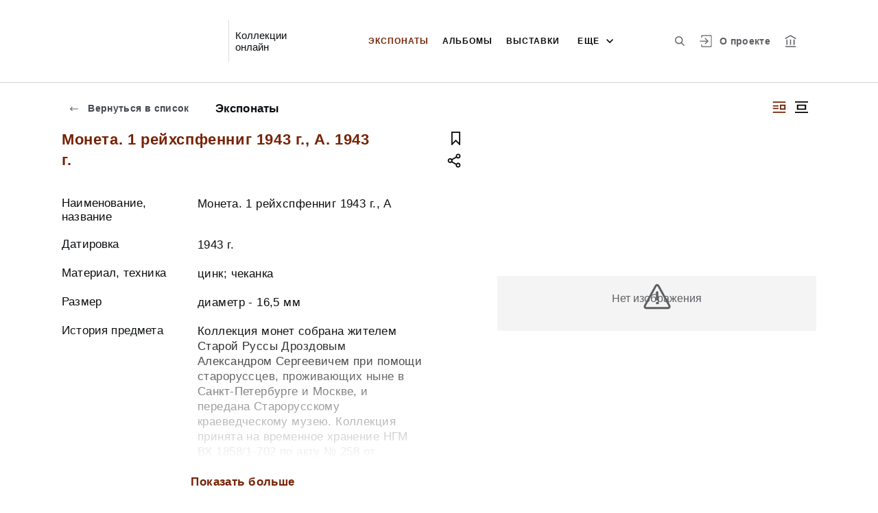

--- FILE ---
content_type: image/svg+xml
request_url: https://novgorod-iss.kamiscloud.ru/error.0b107e50ddc6c3a03ac4.svg
body_size: 477
content:
<svg xmlns="http://www.w3.org/2000/svg" viewBox="0 0 1000 1000"><g fill="#5c5f62"><path d="M973.3 805.9L586 102.2c-20.7-37.7-52.1-59.3-86-59.3s-65.2 21.6-86 59.3L26.7 805.9c-20.5 37.3-22.2 75.2-4.6 104.9 17.6 29.7 52 46.3 94.6 46.3h766.7c42.5 0 77-16.5 94.6-46.3 17.5-29.7 15.8-67.6-4.7-104.9zm-59.1 67.2c-3.8 6.4-15.6 9.9-30.8 9.9H116.6c-15.2 0-27-3.5-30.8-9.9-3.8-6.4-1.6-18.4 5.8-31.8l387.3-703.6c7.9-14.4 16.5-20.9 21.1-20.9 4.6 0 13.2 6.6 21.1 21l387.3 703.5c7.4 13.4 9.6 25.4 5.8 31.8z"/><path d="M499.1 304.2c-24.5 0-44.3 19.9-44.3 44.4v255.9c0 24.5 19.8 44.4 44.3 44.4 24.5 0 44.3-19.9 44.3-44.4V348.6c0-24.5-19.8-44.4-44.3-44.4zm.7 388.4c-11.6 0-23.2 4.8-31.4 13s-13 19.8-13 31.4c0 11.6 4.8 23.2 13 31.4s19.8 13 31.4 13c11.6 0 23.2-4.8 31.4-13s13-19.8 13-31.4c0-11.6-4.8-23.2-13-31.4s-19.8-13-31.4-13z"/></g></svg>